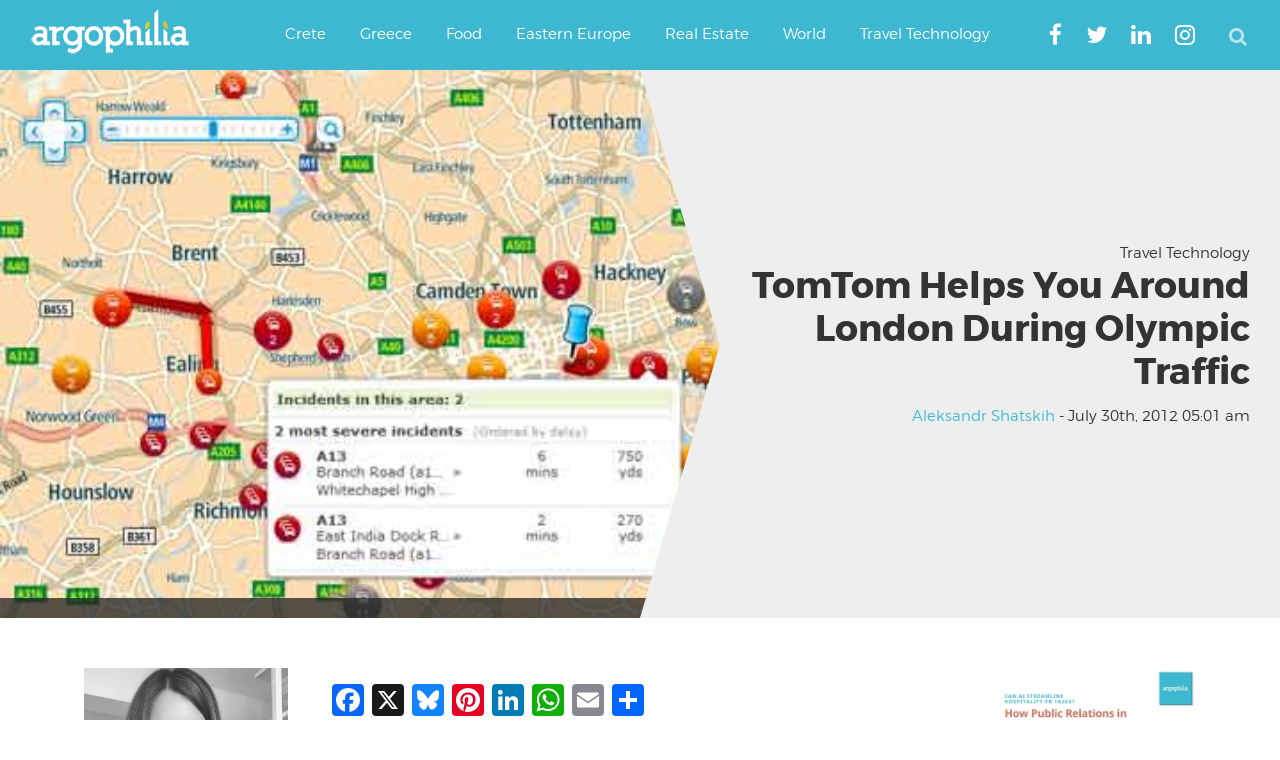

--- FILE ---
content_type: text/html; charset=utf-8
request_url: https://www.google.com/recaptcha/api2/aframe
body_size: 268
content:
<!DOCTYPE HTML><html><head><meta http-equiv="content-type" content="text/html; charset=UTF-8"></head><body><script nonce="F4GP_eI6QLYI5cS0vQHH_w">/** Anti-fraud and anti-abuse applications only. See google.com/recaptcha */ try{var clients={'sodar':'https://pagead2.googlesyndication.com/pagead/sodar?'};window.addEventListener("message",function(a){try{if(a.source===window.parent){var b=JSON.parse(a.data);var c=clients[b['id']];if(c){var d=document.createElement('img');d.src=c+b['params']+'&rc='+(localStorage.getItem("rc::a")?sessionStorage.getItem("rc::b"):"");window.document.body.appendChild(d);sessionStorage.setItem("rc::e",parseInt(sessionStorage.getItem("rc::e")||0)+1);localStorage.setItem("rc::h",'1768990858339');}}}catch(b){}});window.parent.postMessage("_grecaptcha_ready", "*");}catch(b){}</script></body></html>

--- FILE ---
content_type: application/javascript; charset=utf-8
request_url: https://fundingchoicesmessages.google.com/f/AGSKWxV5zvki4cT0qndY9ZYUbSsB9EpcoCy3Cz7QemoT1vBpeVUtHZAwcVCS7f1KefgKjgW7tVoeItAB76FXpBx8egcyz-tKwwpuEXweh34hdHxlZ-fNojEijsPtahuP1QhFGHnVbS9VqbB8i2mUeIn6RJkTbMMyVO9XV0i-_BQAtqPb4euBYQoBaX-AS5C4/_/skyadright./ad_filler./frameads./ads/request./adview.
body_size: -1288
content:
window['37793bc8-a7ad-4933-8da1-c522c4ee2d60'] = true;